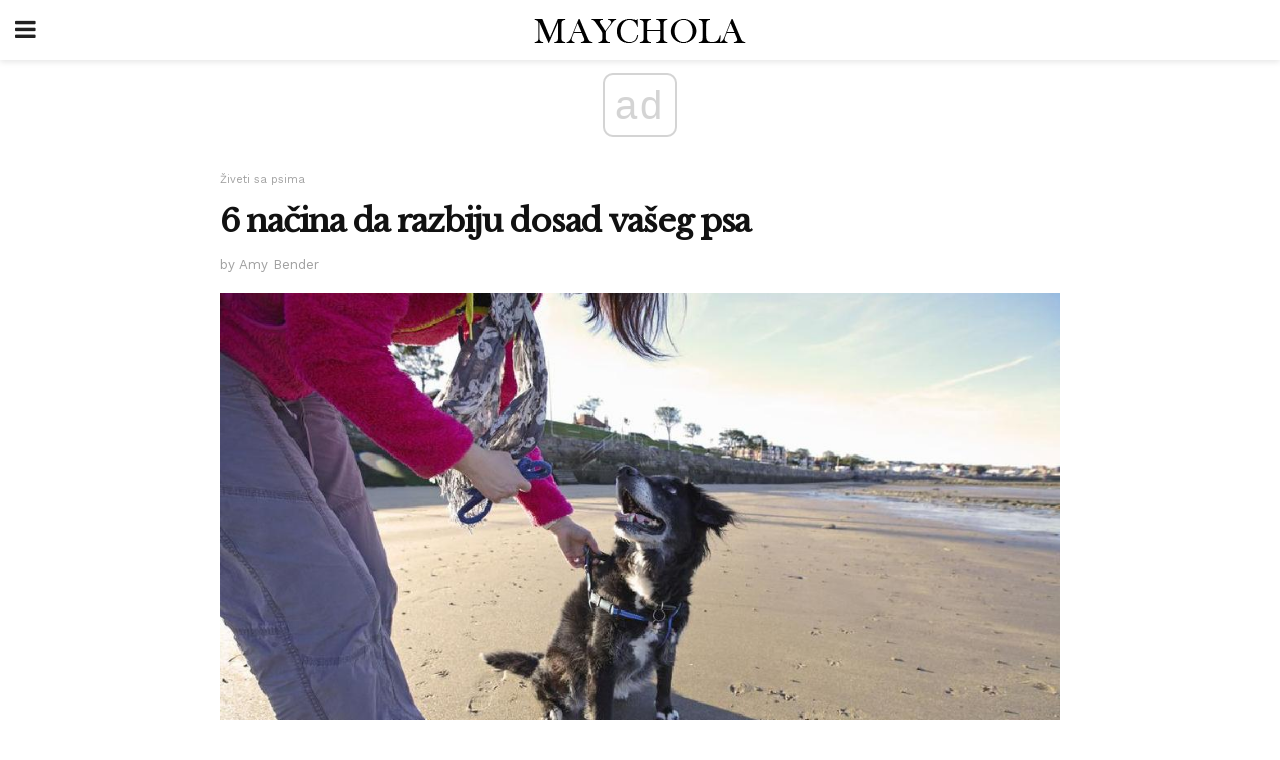

--- FILE ---
content_type: text/html; charset=UTF-8
request_url: https://bs.maychola.com/6-nacina-da-razbiju-dosad-vaseg-psa/
body_size: 13567
content:
<!doctype html>
<html amp>
<head>
<meta charset="utf-8">
<meta name="viewport" content="width=device-width,initial-scale=1,minimum-scale=1,maximum-scale=1,user-scalable=no">
<link rel="canonical" href="https://bs.maychola.com/6-nacina-da-razbiju-dosad-vaseg-psa/">
<script custom-element="amp-sidebar" src="https://cdn.ampproject.org/v0/amp-sidebar-0.1.js" async></script>
<link rel="icon" href="https://bs.maychola.com/wp-content/themes/jnews-newspaper/images/cropped-favicon-32x32.png" sizes="32x32" />
<link rel="icon" href="https://bs.maychola.com/wp-content/themes/jnews-newspaper/images/cropped-favicon-192x192.png" sizes="192x192" />
<link rel="apple-touch-icon-precomposed" href="https://bs.maychola.com/wp-content/themes/jnews-newspaper/images/cropped-favicon-192x192.png" />
<link href="https://maxcdn.bootstrapcdn.com/font-awesome/4.7.0/css/font-awesome.min.css" rel="stylesheet" type="text/css">
<title>Sprečavanje dohajanja psa i destruktivnog ponašanja</title>
<script src="https://cdn.ampproject.org/v0.js" async></script>
<link rel="stylesheet" href="https://fonts.googleapis.com/css?family=Work+Sans%3Aregular%2C800%7CLibre+Baskerville%3Aregular%2Citalic%2C900%7CDroid+Serif%3Aregular%2C900%2Citalic%2C900italic" >
<style amp-boilerplate>body{-webkit-animation:-amp-start 8s steps(1,end) 0s 1 normal both;-moz-animation:-amp-start 8s steps(1,end) 0s 1 normal both;-ms-animation:-amp-start 8s steps(1,end) 0s 1 normal both;animation:-amp-start 8s steps(1,end) 0s 1 normal both}@-webkit-keyframes -amp-start{from{visibility:hidden}to{visibility:visible}}@-moz-keyframes -amp-start{from{visibility:hidden}to{visibility:visible}}@-ms-keyframes -amp-start{from{visibility:hidden}to{visibility:visible}}@-o-keyframes -amp-start{from{visibility:hidden}to{visibility:visible}}@keyframes -amp-start{from{visibility:hidden}to{visibility:visible}}</style>
<noscript>
	<style amp-boilerplate>body{-webkit-animation:none;-moz-animation:none;-ms-animation:none;animation:none}</style>
</noscript>
<style amp-custom>
	/*** Generic WP ***/
	/*.alignright {
	float: right;
	}
	.alignleft {
	float: left;
	}*/
	.aligncenter {
	display: block;
	margin-left: auto;
	margin-right: auto;
	}
	.amp-wp-enforced-sizes {
	/** Our sizes fallback is 100vw, and we have a padding on the container; the max-width here prevents the element from overflowing. **/
	max-width: 100%;
	margin: 0 auto;
	}
	.amp-wp-unknown-size img {
	/** Worst case scenario when we can't figure out dimensions for an image. **/
	/** Force the image into a box of fixed dimensions and use object-fit to scale. **/
	object-fit: contain;
	}
	/* Clearfix */
	.clearfix:before, .clearfix:after {
	content: " ";
	display: table;
	}
	.clearfix:after {
	clear: both;
	}
	/*** Theme Styles ***/
	.amp-wp-content, .amp-wp-title-bar div {
	margin: 0 auto;
	max-width: 600px;
	}
	body, html {
	height: 100%;
	margin: 0;
	}
	body {
	background-color: #FFFFFF;
	color: #333333;
	font-family: -apple-system, BlinkMacSystemFont, "Segoe UI", "Roboto", "Oxygen-Sans", "Ubuntu", "Cantarell", "Helvetica Neue", sans-serif;
	font-size: 14px;
	line-height: 1.785714285714286em;
	text-rendering: optimizeLegibility;
	-webkit-font-smoothing: antialiased;
	-moz-osx-font-smoothing: grayscale;
	}
	h1,
	h2,
	h3,
	h4,
	h5,
	h6,
	.amp-wp-title {
	color: #111111;
	}
	body,
	input,
	textarea,
	select,
	.chosen-container-single .chosen-single,
	.btn,
	.button {
	font-family: Work Sans;
	}
	.amp-wp-article-content p {
	font-family: Droid Serif;
	}
	.amp-wp-title {
	font-family: Libre Baskerville;
	}
	::-moz-selection {
	background: #fde69a;
	color: #212121;
	text-shadow: none;
	}
	::-webkit-selection {
	background: #fde69a;
	color: #212121;
	text-shadow: none;
	}
	::selection {
	background: #fde69a;
	color: #212121;
	text-shadow: none;
	}
	p, ol, ul, figure {
	margin: 0 0 1em;
	padding: 0;
	}
	a, a:visited {
	text-decoration: none;
	}
	a:hover, a:active, a:focus {
	color: #212121;
	}
	/*** Global Color ***/
	a,
	a:visited,
	#breadcrumbs a:hover,
	.amp-related-content h3 a:hover,
	.amp-related-content h3 a:focus,
	.bestprice .price, .jeg_review_title
	{
	color: #174e96;
	}
	/*** Header ***/
	.amp-wp-header {
	text-align: center;
	background-color: #fff;
	height: 60px;
	box-shadow: 0 2px 6px rgba(0, 0, 0,.1);
	}
	.amp-wp-header.dark {
	background-color: #212121;
	}
	.amp-wp-header .jeg_mobile_logo {
	background-image: url(https://bs.maychola.com/wp-content/themes/jnews-newspaper/images/logo_newspapermobile.png);
	}
	@media
	only screen and (-webkit-min-device-pixel-ratio: 2),
	only screen and (   min--moz-device-pixel-ratio: 2),
	only screen and (     -o-min-device-pixel-ratio: 2/1),
	only screen and (        min-device-pixel-ratio: 2),
	only screen and (                min-resolution: 192dpi),
	only screen and (                min-resolution: 2dppx) {
	.amp-wp-header .jeg_mobile_logo {
	background-image: url(https://bs.maychola.com/wp-content/themes/jnews-newspaper/images/logo_newspapermobile2x.png);
	background-size: 180px;
	}
	}
	.amp-wp-header div {
	color: #fff;
	font-size: 1em;
	font-weight: 400;
	margin: 0 auto;
	position: relative;
	display: block;
	width: 100%;
	height: 100%;
	}
	.amp-wp-header a {
	text-align: center;
	width: 100%;
	height: 100%;
	display: block;
	background-position: center center;
	background-repeat: no-repeat;
	}
	.amp-wp-site-icon {
	vertical-align: middle;
	}
	/*** Article ***/
	.amp-wp-article {
	color: #333;
	font-size: 16px;
	line-height: 1.625em;
	margin: 22px auto 30px;
	padding: 0 15px;
	max-width: 840px;
	overflow-wrap: break-word;
	word-wrap: break-word;
	}
	/* Article Breadcrumb */
	.amp-wp-breadcrumb {
	margin: -5px auto 10px;
	font-size: 11px;
	color: #a0a0a0;
	}
	#breadcrumbs a {
	color: #53585c;
	}
	#breadcrumbs .fa {
	padding: 0 3px
	}
	#breadcrumbs .breadcrumb_last_link a {
	color: #a0a0a0
	}
	/* Article Header */
	.amp-wp-article-header {
	margin-bottom: 15px;
	}
	.amp-wp-title {
	display: block;
	width: 100%;
	font-size: 32px;
	font-weight: bold;
	line-height: 1.15;
	margin: 0 0 .4em;
	letter-spacing: -0.04em;
	}
	/* Article Meta */
	.amp-wp-meta {
	color: #a0a0a0;
	list-style: none;
	font-size: smaller;
	}
	.amp-wp-meta li {
	display: inline-block;
	line-height: 1;
	}
	.amp-wp-byline amp-img, .amp-wp-byline .amp-wp-author {
	display: inline-block;
	}
	.amp-wp-author a {
	font-weight: bold;
	}
	.amp-wp-byline amp-img {
	border-radius: 100%;
	position: relative;
	margin-right: 6px;
	vertical-align: middle;
	}
	.amp-wp-posted-on {
	margin-left: 5px;
	}
	.amp-wp-posted-on:before {
	content: '\2014';
	margin-right: 5px;
	}
	/* Featured image */
	/* .amp-wp-article .amp-wp-article-featured-image {
	margin: 0 -15px 15px;
	max-width: none;
	} */
	.amp-wp-article-featured-image amp-img {
	margin: 0 auto;
	}
	.amp-wp-article-featured-image.wp-caption .wp-caption-text {
	margin: 0 18px;
	}
	/* Social Share */
	.jeg_share_amp_container {
	margin: 0 0 15px;
	}
	.jeg_sharelist {
	float: none;
	display: -webkit-flex;
	display: -ms-flexbox;
	display: flex;
	-webkit-flex-wrap: wrap;
	-ms-flex-wrap: wrap;
	flex-wrap: wrap;
	-webkit-align-items: flex-start;
	-ms-flex-align: start;
	align-items: flex-start;
	}
	.jeg_share_button a {
	display: -webkit-flex;
	display: -ms-flexbox;
	display: flex;
	-webkit-flex: 1;
	-ms-flex: 1;
	flex: 1;
	-webkit-justify-content: center;
	-ms-flex-pack: center;
	justify-content: center;
	-webkit-backface-visibility: hidden;
	backface-visibility: hidden;
	}
	.jeg_share_button a {
	float: left;
	width: auto;
	height: 32px;
	line-height: 32px;
	white-space: nowrap;
	padding: 0 10px;
	color: #fff;
	background: #212121;
	margin: 0 5px 5px 0;
	border-radius: 3px;
	text-align: center;
	-webkit-transition: .2s;
	-o-transition: .2s;
	transition: .2s;
	}
	.jeg_share_button a:last-child {
	margin-right: 0
	}
	.jeg_share_button a:hover {
	opacity: .75
	}
	.jeg_share_button a > span {
	display: none;
	}
	.jeg_share_button .fa {
	font-size: 16px;
	line-height: inherit;
	}
	.jeg_share_button .jeg_btn-facebook {
	background: #45629f;
	}
	.jeg_share_button .jeg_btn-twitter {
	background: #5eb2ef;
	}
	.jeg_share_button .jeg_btn-pinterest {
	background: #e02647;
	}
	.jeg_share_button .jeg_btn-google-plus {
	background: #df5443;
	}
	/*** Article Content ***/
	.amp-wp-article-content {
	color: #333333;
	}
	.amp-wp-article-content ul, .amp-wp-article-content ol {
	margin: 0 0 1.5em 1.5em;
	}
	.amp-wp-article-content li {
	margin-bottom: 0.5em;
	}
	.amp-wp-article-content ul {
	list-style: square;
	}
	.amp-wp-article-content ol {
	list-style: decimal;
	}
	.amp-wp-article-content ul.fa-ul {
	list-style: none;
	margin-left: inherit;
	padding-left: inherit;
	}
	.amp-wp-article-content amp-img {
	margin: 0 auto 15px;
	}
	.amp-wp-article-content .wp-caption amp-img {
	margin-bottom: 0px;
	}
	.amp-wp-article-content amp-img.alignright {
	margin: 5px -15px 15px 15px;
	max-width: 60%;
	}
	.amp-wp-article-content amp-img.alignleft {
	margin: 5px 15px 15px -15px;
	max-width: 60%;
	}
	.amp-wp-article-content h1, .amp-wp-article-content h2, .amp-wp-article-content h3, .amp-wp-article-content h4, .amp-wp-article-content h5, .amp-wp-article-content h6 {
	font-weight: 500;
	}
	dt {
	font-weight: 600;
	}
	dd {
	margin-bottom: 1.25em;
	}
	em, cite {
	font-style: italic;
	}
	ins {
	background: #fcf8e3;
	}
	sub, sup {
	font-size: 62.5%;
	}
	sub {
	vertical-align: sub;
	bottom: 0;
	}
	sup {
	vertical-align: super;
	top: 0.25em;
	}
	/* Table */
	table {
	width: 100%;
	margin: 1em 0 30px;
	line-height: normal;
	color: #7b7b7b;
	}
	tr {
	border-bottom: 1px solid #eee;
	}
	tbody tr:hover {
	color: #53585c;
	background: #f7f7f7;
	}
	thead tr {
	border-bottom: 2px solid #eee;
	}
	th, td {
	font-size: 0.85em;
	padding: 8px 20px;
	text-align: left;
	border-left: 1px solid #eee;
	border-right: 1px solid #eee;
	}
	th {
	color: #53585c;
	font-weight: bold;
	vertical-align: middle;
	}
	tbody tr:last-child, th:first-child, td:first-child, th:last-child, td:last-child {
	border: 0;
	}
	/* Quotes */
	blockquote {
	display: block;
	color: #7b7b7b;
	font-style: italic;
	padding-left: 1em;
	border-left: 4px solid #eee;
	margin: 0 0 15px 0;
	}
	blockquote p:last-child {
	margin-bottom: 0;
	}
	/* Captions */
	.wp-caption {
	max-width: 100%;
	box-sizing: border-box;
	}
	.wp-caption.alignleft {
	margin: 5px 20px 20px 0;
	}
	.wp-caption.alignright {
	margin: 5px 0 20px 20px;
	}
	.wp-caption .wp-caption-text {
	margin: 3px 0 1em;
	font-size: 12px;
	color: #a0a0a0;
	text-align: center;
	}
	.wp-caption a {
	color: #a0a0a0;
	text-decoration: underline;
	}
	/* AMP Media */
	amp-carousel {
	margin-top: -25px;
	}
	.amp-wp-article-content amp-carousel amp-img {
	border: none;
	}
	amp-carousel > amp-img > img {
	object-fit: contain;
	}
	.amp-wp-iframe-placeholder {
	background-color: #212121;
	background-size: 48px 48px;
	min-height: 48px;
	}
	/* Shortcodes */
	.intro-text {
	font-size: larger;
	line-height: 1.421em;
	letter-spacing: -0.01em;
	}
	.dropcap {
	display: block;
	float: left;
	margin: 0.04em 0.2em 0 0;
	color: #212121;
	font-size: 3em;
	line-height: 1;
	padding: 10px 15px;
	}
	.dropcap.rounded {
	border-radius: 10px;
	}
	/* Pull Quote */
	.pullquote {
	font-size: larger;
	border: none;
	padding: 0 1em;
	position: relative;
	text-align: center;
	}
	.pullquote:before, .pullquote:after {
	content: '';
	display: block;
	width: 50px;
	height: 2px;
	background: #eee;
	}
	.pullquote:before {
	margin: 1em auto 0.65em;
	}
	.pullquote:after {
	margin: 0.75em auto 1em;
	}
	/* Article Review */
	.jeg_review_wrap {
	border-top: 3px solid #eee;
	padding-top: 20px;
	margin: 40px 0;
	}
	.jeg_reviewheader {
	margin-bottom: 20px;
	}
	.jeg_review_title {
	font-weight: bold;
	margin: 0 0 20px;
	}
	.jeg_review_wrap .jeg_review_subtitle {
	font-size: smaller;
	line-height: 1.4em;
	margin: 0 0 5px;
	}
	.jeg_review_wrap h3 {
	font-size: 16px;
	font-weight: bolder;
	margin: 0 0 10px;
	text-transform: uppercase;
	}
	.review_score {
	float: left;
	color: #fff;
	text-align: center;
	width: 70px;
	margin-right: 15px;
	}
	.review_score .score_text {
	background: rgba(0, 0, 0, 0.08);
	}
	.score_good {
	background: #0D86F7;
	}
	.score_avg {
	background: #A20DF7;
	}
	.score_bad {
	background: #F70D0D;
	}
	.score_value {
	display: block;
	font-size: 26px;
	font-weight: bold;
	line-height: normal;
	padding: 10px 0;
	}
	.score_value .percentsym {
	font-size: 50%;
	vertical-align: super;
	margin-right: -0.45em;
	}
	.score_text {
	display: block;
	padding: 3px 0;
	font-size: 12px;
	letter-spacing: 1.5px;
	text-transform: uppercase;
	text-rendering: auto;
	-webkit-font-smoothing: auto;
	-moz-osx-font-smoothing: auto;
	}
	.jeg_reviewdetail {
	margin-bottom: 30px;
	background: #f5f5f5;
	border-radius: 3px;
	width: 100%;
	}
	.conspros {
	padding: 15px 20px;
	}
	.jeg_reviewdetail .conspros:first-child {
	border-bottom: 1px solid #e0e0e0;
	}
	.jeg_reviewdetail ul {
	margin: 0;
	list-style-type: none;
	font-size: smaller;
	}
	.jeg_reviewdetail li {
	padding-left: 22px;
	position: relative;
	}
	.jeg_reviewdetail li > i {
	color: #a0a0a0;
	position: absolute;
	left: 0;
	top: -1px;
	font-style: normal;
	font-size: 14px;
	}
	.jeg_reviewdetail li > i:before {
	font-family: 'FontAwesome';
	content: "\f00c";
	display: inline-block;
	text-rendering: auto;
	-webkit-font-smoothing: antialiased;
	-moz-osx-font-smoothing: grayscale;
	}
	.jeg_reviewdetail .conspros:last-child li > i:before {
	content: "\f00d";
	}
	/* Review Breakdown */
	.jeg_reviewscore {
	padding: 15px 20px;
	border: 2px solid #eee;
	border-radius: 3px;
	margin-bottom: 30px;
	}
	.jeg_reviewscore ul {
	margin: 0;
	font-family: inherit;
	}
	.jeg_reviewscore li {
	margin: 1em 0;
	padding: 0;
	font-size: 13px;
	list-style: none;
	}
	/* Review Stars */
	.jeg_review_stars {
	font-size: 14px;
	color: #F7C90D;
	}
	.jeg_reviewstars li {
	border-top: 1px dotted #eee;
	padding-top: 8px;
	margin: 8px 0;
	}
	.jeg_reviewstars .reviewscore {
	float: right;
	font-size: 18px;
	color: #F7C90D;
	}
	/* Review Bars */
	.jeg_reviewbars .reviewscore {
	font-weight: bold;
	float: right;
	}
	.jeg_reviewbars .jeg_reviewbar_wrap, .jeg_reviewbars .barbg {
	height: 4px;
	border-radius: 2px;
	}
	.jeg_reviewbars .jeg_reviewbar_wrap {
	position: relative;
	background: #eee;
	clear: both;
	}
	.jeg_reviewbars .barbg {
	position: relative;
	display: block;
	background: #F7C90D;
	background: -moz-linear-gradient(left, rgba(247, 201, 13, 1) 0%, rgba(247, 201, 13, 1) 45%, rgba(247, 126, 13, 1) 100%);
	background: -webkit-linear-gradient(left, rgba(247, 201, 13, 1) 0%, rgba(247, 201, 13, 1) 45%, rgba(247, 126, 13, 1) 100%);
	background: linear-gradient(to right, rgba(247, 201, 13, 1) 0%, rgba(247, 201, 13, 1) 45%, rgba(247, 126, 13, 1) 100%);
	filter: progid:DXImageTransform.Microsoft.gradient(startColorstr='#f7c90d', endColorstr='#f77e0d', GradientType=1);
	}
	.jeg_reviewbars .barbg:after {
	width: 10px;
	height: 10px;
	border-radius: 100%;
	background: #fff;
	content: '';
	position: absolute;
	right: 0;
	display: block;
	border: 3px solid #F77E0D;
	top: -3px;
	box-sizing: border-box;
	}
	/* Product Deals */
	.jeg_deals h3 {
	text-transform: none;
	font-size: 18px;
	margin-bottom: 5px;
	font-weight: bold;
	}
	.dealstitle p {
	font-size: smaller;
	}
	.bestprice {
	margin-bottom: 1em;
	}
	.bestprice h4 {
	font-size: smaller;
	font-weight: bold;
	text-transform: uppercase;
	display: inline;
	}
	.bestprice .price {
	font-size: 1em;
	}
	.jeg_deals .price {
	font-weight: bold;
	}
	.jeg_deals a {
	color: #212121
	}
	/* Deals on Top Article */
	.jeg_deals_float {
	width: 100%;
	padding: 10px 15px 15px;
	background: #f5f5f5;
	border-radius: 3px;
	margin: 0 0 1.25em;
	box-sizing: border-box;
	}
	.jeg_deals_float h3 {
	font-size: smaller;
	margin: 0 0 5px;
	}
	.jeg_deals_float .jeg_storelist li {
	padding: 3px 7px;
	font-size: small;
	}
	ul.jeg_storelist {
	list-style: none;
	margin: 0;
	border: 1px solid #e0e0e0;
	font-family: inherit;
	}
	.jeg_storelist li {
	background: #fff;
	border-bottom: 1px solid #e0e0e0;
	padding: 5px 10px;
	margin: 0;
	font-size: 13px;
	}
	.jeg_storelist li:last-child {
	border-bottom: 0
	}
	.jeg_storelist li .priceinfo {
	float: right;
	}
	.jeg_storelist .productlink {
	display: inline-block;
	padding: 0 10px;
	color: #fff;
	border-radius: 2px;
	font-size: 11px;
	line-height: 20px;
	margin-left: 5px;
	text-transform: uppercase;
	font-weight: bold;
	}
	/* Article Footer Meta */
	.amp-wp-meta-taxonomy {
	display: block;
	list-style: none;
	margin: 20px 0;
	border-bottom: 2px solid #eee;
	}
	.amp-wp-meta-taxonomy span {
	font-weight: bold;
	}
	.amp-wp-tax-category, .amp-wp-tax-tag {
	font-size: smaller;
	line-height: 1.4em;
	margin: 0 0 1em;
	}
	.amp-wp-tax-tag span {
	font-weight: bold;
	margin-right: 3px;
	}
	.amp-wp-tax-tag a {
	color: #616161;
	background: #f5f5f5;
	display: inline-block;
	line-height: normal;
	padding: 3px 8px;
	margin: 0 3px 5px 0;
	-webkit-transition: all 0.2s linear;
	-o-transition: all 0.2s linear;
	transition: all 0.2s linear;
	}
	.amp-wp-tax-tag a:hover,
	.jeg_storelist .productlink {
	color: #fff;
	background: #174e96;
	}
	/* AMP Related */
	.amp-related-wrapper h2 {
	font-size: 16px;
	font-weight: bold;
	margin-bottom: 10px;
	}
	.amp-related-content {
	margin-bottom: 15px;
	overflow: hidden;
	}
	.amp-related-content amp-img {
	float: left;
	width: 100px;
	}
	.amp-related-text {
	margin-left: 100px;
	padding-left: 15px;
	}
	.amp-related-content h3 {
	font-size: 14px;
	font-weight: 500;
	line-height: 1.4em;
	margin: 0 0 5px;
	}
	.amp-related-content h3 a {
	color: #212121;
	}
	.amp-related-content .amp-related-meta {
	color: #a0a0a0;
	font-size: 10px;
	line-height: normal;
	text-transform: uppercase;
	}
	.amp-related-date {
	margin-left: 5px;
	}
	.amp-related-date:before {
	content: '\2014';
	margin-right: 5px;
	}
	/* AMP Comment */
	.amp-wp-comments-link {
	}
	.amp-wp-comments-link a {
	}
	/* AMP Footer */
	.amp-wp-footer {
	background: #f5f5f5;
	color: #999;
	text-align: center;
	}
	.amp-wp-footer .amp-wp-footer-inner {
	margin: 0 auto;
	padding: 15px;
	position: relative;
	}
	.amp-wp-footer h2 {
	font-size: 1em;
	line-height: 1.375em;
	margin: 0 0 .5em;
	}
	.amp-wp-footer .back-to-top {
	font-size: 11px;
	text-transform: uppercase;
	letter-spacing: 1px;
	}
	.amp-wp-footer p {
	font-size: 12px;
	line-height: 1.5em;
	margin: 1em 2em .6em;
	}
	.amp-wp-footer a {
	color: #53585c;
	text-decoration: none;
	}
	.amp-wp-social-footer a:not(:last-child) {
	margin-right: 0.8em;
	}
	/* AMP Ads */
	.amp_ad_wrapper {
	text-align: center;
	}
	/* AMP Sidebar */
	.toggle_btn,
	.amp-wp-header .jeg_search_toggle {
	color: #212121;
	background: transparent;
	font-size: 24px;
	top: 0;
	left: 0;
	position: absolute;
	display: inline-block;
	width: 50px;
	height: 60px;
	line-height: 60px;
	text-align: center;
	border: none;
	padding: 0;
	outline: 0;
	}
	.amp-wp-header.dark .toggle_btn,
	.amp-wp-header.dark .jeg_search_toggle {
	color: #fff;
	}
	.amp-wp-header .jeg_search_toggle {
	left: auto;
	right: 0;
	}
	#sidebar {
	background-color: #fff;
	width: 100%;
	max-width: 320px;
	}
	#sidebar > div:nth-child(3) {
	display: none;
	}
	.jeg_mobile_wrapper {
	height: 100%;
	overflow-x: hidden;
	overflow-y: auto;
	}
	.jeg_mobile_wrapper .nav_wrap {
	min-height: 100%;
	display: flex;
	flex-direction: column;
	position: relative;
	}
	.jeg_mobile_wrapper .nav_wrap:before {
	content: "";
	position: absolute;
	top: 0;
	left: 0;
	right: 0;
	bottom: 0;
	min-height: 100%;
	z-index: -1;
	}
	.jeg_mobile_wrapper .item_main {
	flex: 1;
	}
	.jeg_mobile_wrapper .item_bottom {
	-webkit-box-pack: end;
	-ms-flex-pack: end;
	justify-content: flex-end;
	}
	.jeg_aside_item {
	display: block;
	padding: 20px;
	border-bottom: 1px solid #eee;
	}
	.item_bottom .jeg_aside_item {
	padding: 10px 20px;
	border-bottom: 0;
	}
	.item_bottom .jeg_aside_item:first-child {
	padding-top: 20px;
	}
	.item_bottom .jeg_aside_item:last-child {
	padding-bottom: 20px;
	}
	.jeg_aside_item:last-child {
	border-bottom: 0;
	}
	.jeg_aside_item:after {
	content: "";
	display: table;
	clear: both;
	}
	/* Mobile Aside Widget */
	.jeg_mobile_wrapper .widget {
	display: block;
	padding: 20px;
	margin-bottom: 0;
	border-bottom: 1px solid #eee;
	}
	.jeg_mobile_wrapper .widget:last-child {
	border-bottom: 0;
	}
	.jeg_mobile_wrapper .widget .jeg_ad_module {
	margin-bottom: 0;
	}
	/* Mobile Menu Account */
	.jeg_aside_item.jeg_mobile_profile {
	display: none;
	}
	/* Mobile Menu */
	.jeg_navbar_mobile_wrapper {
	position: relative;
	z-index: 9;
	}
	.jeg_mobile_menu li a {
	color: #212121;
	margin-bottom: 15px;
	display: block;
	font-size: 18px;
	line-height: 1.444em;
	font-weight: bold;
	position: relative;
	}
	.jeg_mobile_menu li.sfHover > a, .jeg_mobile_menu li a:hover {
	color: #f70d28;
	}
	.jeg_mobile_menu,
	.jeg_mobile_menu ul {
	list-style: none;
	margin: 0px;
	}
	.jeg_mobile_menu ul {
	padding-bottom: 10px;
	padding-left: 20px;
	}
	.jeg_mobile_menu ul li a {
	color: #757575;
	font-size: 15px;
	font-weight: normal;
	margin-bottom: 12px;
	padding-bottom: 5px;
	border-bottom: 1px solid #eee;
	}
	.jeg_mobile_menu.sf-arrows .sfHover .sf-with-ul:after {
	-webkit-transform: rotate(90deg);
	transform: rotate(90deg);
	}
	/** Mobile Socials **/
	.jeg_mobile_wrapper .socials_widget {
	display: -webkit-box;
	display: -ms-flexbox;
	display: flex;
	}
	.jeg_mobile_wrapper .socials_widget a {
	margin-bottom: 0;
	display: block;
	}
	/* Mobile: Social Icon */
	.jeg_mobile_topbar .jeg_social_icon_block.nobg a {
	margin-right: 10px;
	}
	.jeg_mobile_topbar .jeg_social_icon_block.nobg a .fa {
	font-size: 14px;
	}
	.jeg_aside_item.socials_widget > a > i.fa:before {
	color: #777777;
	}
	/* Mobile Search */
	.jeg_navbar_mobile .jeg_search_wrapper {
	position: static;
	}
	.jeg_navbar_mobile .jeg_search_popup_expand {
	float: none;
	}
	.jeg_search_expanded .jeg_search_popup_expand .jeg_search_toggle {
	position: relative;
	}
	.jeg_navbar_mobile .jeg_search_expanded .jeg_search_popup_expand .jeg_search_toggle:before {
	border-color: transparent transparent #fff;
	border-style: solid;
	border-width: 0 8px 8px;
	content: "";
	right: 0;
	position: absolute;
	bottom: -1px;
	z-index: 98;
	}
	.jeg_navbar_mobile .jeg_search_expanded .jeg_search_popup_expand .jeg_search_toggle:after {
	border-color: transparent transparent #eee;
	border-style: solid;
	border-width: 0 9px 9px;
	content: "";
	right: -1px;
	position: absolute;
	bottom: 0px;
	z-index: 97;
	}
	.jeg_navbar_mobile .jeg_search_popup_expand .jeg_search_form:before,
	.jeg_navbar_mobile .jeg_search_popup_expand .jeg_search_form:after {
	display: none;
	}
	.jeg_navbar_mobile .jeg_search_popup_expand .jeg_search_form {
	width: auto;
	border-left: 0;
	border-right: 0;
	left: -15px;
	right: -15px;
	padding: 20px;
	-webkit-transform: none;
	transform: none;
	}
	.jeg_navbar_mobile .jeg_search_popup_expand .jeg_search_result {
	margin-top: 84px;
	width: auto;
	left: -15px;
	right: -15px;
	border: 0;
	}
	.jeg_navbar_mobile .jeg_search_form .jeg_search_button {
	font-size: 18px;
	}
	.jeg_navbar_mobile .jeg_search_wrapper .jeg_search_input {
	font-size: 18px;
	padding: .5em 40px .5em 15px;
	height: 42px;
	}
	.jeg_navbar_mobile .jeg_nav_left .jeg_search_popup_expand .jeg_search_form:before {
	right: auto;
	left: 16px;
	}
	.jeg_navbar_mobile .jeg_nav_left .jeg_search_popup_expand .jeg_search_form:after {
	right: auto;
	left: 15px;
	}
	.jeg_search_wrapper .jeg_search_input {
	width: 100%;
	vertical-align: middle;
	height: 40px;
	padding: 0.5em 30px 0.5em 14px;
	box-sizing: border-box;
	}
	.jeg_mobile_wrapper .jeg_search_result {
	width: 100%;
	border-left: 0;
	border-right: 0;
	right: 0;
	}
	.admin-bar .jeg_mobile_wrapper {
	padding-top: 32px;
	}
	.admin-bar .jeg_show_menu .jeg_menu_close {
	top: 65px;
	}
	/* Mobile Copyright */
	.jeg_aside_copyright {
	font-size: 11px;
	color: #757575;
	letter-spacing: .5px;
	}
	.jeg_aside_copyright a {
	color: inherit;
	border-bottom: 1px solid #aaa;
	}
	.jeg_aside_copyright p {
	margin-bottom: 1.2em;
	}
	.jeg_aside_copyright p:last-child {
	margin-bottom: 0;
	}
	/* Social Icon */
	.socials_widget a {
	display: inline-block;
	margin: 0 10px 10px 0;
	text-decoration: none;
	}
	.socials_widget.nobg a {
	margin: 0 20px 15px 0;
	}
	.socials_widget a:last-child {
	margin-right: 0
	}
	.socials_widget.nobg a .fa {
	font-size: 18px;
	width: auto;
	height: auto;
	line-height: inherit;
	background: transparent;
	}
	.socials_widget a .fa {
	font-size: 1em;
	display: inline-block;
	width: 38px;
	line-height: 36px;
	white-space: nowrap;
	color: #fff;
	text-align: center;
	-webkit-transition: all 0.2s ease-in-out;
	-o-transition: all 0.2s ease-in-out;
	transition: all 0.2s ease-in-out;
	}
	.socials_widget.circle a .fa {
	border-radius: 100%;
	}
	/* Social Color */
	.socials_widget .jeg_rss .fa {
	background: #ff6f00;
	}
	.socials_widget .jeg_facebook .fa {
	background: #45629f;
	}
	.socials_widget .jeg_twitter .fa {
	background: #5eb2ef;
	}
	.socials_widget .jeg_google-plus .fa {
	background: #df5443;
	}
	.socials_widget .jeg_linkedin .fa {
	background: #0083bb;
	}
	.socials_widget .jeg_instagram .fa {
	background: #125d8f;
	}
	.socials_widget .jeg_pinterest .fa {
	background: #e02647;
	}
	.socials_widget .jeg_behance .fa {
	background: #1e72ff;
	}
	.socials_widget .jeg_dribbble .fa {
	background: #eb5590;
	}
	.socials_widget .jeg_reddit .fa {
	background: #5f99cf;
	}
	.socials_widget .jeg_stumbleupon .fa {
	background: #ff4e2e;
	}
	.socials_widget .jeg_vimeo .fa {
	background: #a1d048;
	}
	.socials_widget .jeg_github .fa {
	background: #313131;
	}
	.socials_widget .jeg_flickr .fa {
	background: #ff0077;
	}
	.socials_widget .jeg_tumblr .fa {
	background: #2d4862;
	}
	.socials_widget .jeg_soundcloud .fa {
	background: #ffae00;
	}
	.socials_widget .jeg_youtube .fa {
	background: #c61d23;
	}
	.socials_widget .jeg_twitch .fa {
	background: #6441a5;
	}
	.socials_widget .jeg_vk .fa {
	background: #3e5c82;
	}
	.socials_widget .jeg_weibo .fa {
	background: #ae2c00;
	}
	/* Social Color No Background*/
	.socials_widget.nobg .jeg_rss .fa {
	color: #ff6f00;
	}
	.socials_widget.nobg .jeg_facebook .fa {
	color: #45629f;
	}
	.socials_widget.nobg .jeg_twitter .fa {
	color: #5eb2ef;
	}
	.socials_widget.nobg .jeg_google-plus .fa {
	color: #df5443;
	}
	.socials_widget.nobg .jeg_linkedin .fa {
	color: #0083bb;
	}
	.socials_widget.nobg .jeg_instagram .fa {
	color: #125d8f;
	}
	.socials_widget.nobg .jeg_pinterest .fa {
	color: #e02647;
	}
	.socials_widget.nobg .jeg_behance .fa {
	color: #1e72ff;
	}
	.socials_widget.nobg .jeg_dribbble .fa {
	color: #eb5590;
	}
	.socials_widget.nobg .jeg_reddit .fa {
	color: #5f99cf;
	}
	.socials_widget.nobg .jeg_stumbleupon .fa {
	color: #ff4e2e;
	}
	.socials_widget.nobg .jeg_vimeo .fa {
	color: #a1d048;
	}
	.socials_widget.nobg .jeg_github .fa {
	color: #313131;
	}
	.socials_widget.nobg .jeg_flickr .fa {
	color: #ff0077;
	}
	.socials_widget.nobg .jeg_tumblr .fa {
	color: #2d4862;
	}
	.socials_widget.nobg .jeg_soundcloud .fa {
	color: #ffae00;
	}
	.socials_widget.nobg .jeg_youtube .fa {
	color: #c61d23;
	}
	.socials_widget.nobg .jeg_twitch .fa {
	color: #6441a5;
	}
	.socials_widget.nobg .jeg_vk .fa {
	color: #3e5c82;
	}
	.socials_widget.nobg .jeg_weibo .fa {
	color: #ae2c00;
	}
	/** Mobile Search Form **/
	.jeg_search_wrapper {
	position: relative;
	}
	.jeg_search_wrapper .jeg_search_form {
	display: block;
	position: relative;
	line-height: normal;
	min-width: 60%;
	}
	.jeg_search_no_expand .jeg_search_toggle {
	display: none;
	}
	.jeg_mobile_wrapper .jeg_search_result {
	width: 100%;
	border-left: 0;
	border-right: 0;
	right: 0;
	}
	.jeg_search_hide {
	display: none;
	}
	.jeg_mobile_wrapper .jeg_search_no_expand .jeg_search_input {
	box-shadow: inset 0 2px 2px rgba(0,0,0,.05);
	}
	.jeg_mobile_wrapper .jeg_search_result {
	width: 100%;
	border-left: 0;
	border-right: 0;
	right: 0;
	}
	.jeg_search_no_expand.round .jeg_search_input {
	border-radius: 33px;
	padding: .5em 15px;
	}
	.jeg_search_no_expand.round .jeg_search_button {
	padding-right: 12px;
	}
	input:not([type="submit"]) {
	display: inline-block;
	background: #fff;
	border: 1px solid #e0e0e0;
	border-radius: 0;
	padding: 7px 14px;
	height: 40px;
	outline: none;
	font-size: 14px;
	font-weight: 300;
	margin: 0;
	width: 100%;
	max-width: 100%;
	-webkit-transition: all 0.2s ease;
	transition: .25s ease;
	box-shadow: none;
	}
	input[type="submit"], .btn {
	border: none;
	background: #f70d28;
	color: #fff;
	padding: 0 20px;
	line-height: 40px;
	height: 40px;
	display: inline-block;
	cursor: pointer;
	text-transform: uppercase;
	font-size: 13px;
	font-weight: bold;
	letter-spacing: 2px;
	outline: 0;
	-webkit-appearance: none;
	-webkit-transition: .3s ease;
	transition: .3s ease;
	}
	.jeg_search_wrapper .jeg_search_button {
	color: #212121;
	background: transparent;
	border: 0;
	font-size: 14px;
	outline: none;
	cursor: pointer;
	position: absolute;
	height: auto;
	min-height: unset;
	top: 0;
	bottom: 0;
	right: 0;
	padding: 0 10px;
	transition: none;
	}
	/** Mobile Dark Scheme **/
	.dark .jeg_bg_overlay {
	background: #fff;
	}
	.dark .jeg_mobile_wrapper {
	background-color: #212121;
	color: #f5f5f5;
	}
	.dark .jeg_mobile_wrapper .jeg_search_result {
	background: rgba(0, 0, 0, .9);
	color: #f5f5f5;
	border: 0;
	}
	.dark .jeg_menu_close {
	color: #212121;
	}
	.dark .jeg_aside_copyright,
	.dark .profile_box a,
	.dark .jeg_mobile_menu li a,
	.dark .jeg_mobile_wrapper .jeg_search_result a,
	.dark .jeg_mobile_wrapper .jeg_search_result .search-link {
	color: #f5f5f5;
	}
	.dark .jeg_aside_copyright a {
	border-color: rgba(255, 255, 255, .8)
	}
	.dark .jeg_aside_item,
	.dark .jeg_mobile_menu ul li a,
	.dark .jeg_search_result.with_result .search-all-button {
	border-color: rgba(255, 255, 255, .15);
	}
	.dark .profile_links li a,
	.dark .jeg_mobile_menu.sf-arrows .sf-with-ul:after,
	.dark .jeg_mobile_menu ul li a {
	color: rgba(255, 255, 255, .5)
	}
	.dark .jeg_mobile_wrapper .jeg_search_no_expand .jeg_search_input {
	background: rgba(255, 255, 255, 0.1);
	border: 0;
	}
	.dark .jeg_mobile_wrapper .jeg_search_no_expand .jeg_search_button,
	.dark .jeg_mobile_wrapper .jeg_search_no_expand .jeg_search_input {
	color: #fafafa;
	}
	.dark .jeg_mobile_wrapper .jeg_search_no_expand .jeg_search_input::-webkit-input-placeholder {
	color: rgba(255, 255, 255, 0.75);
	}
	.dark .jeg_mobile_wrapper .jeg_search_no_expand .jeg_search_input:-moz-placeholder {
	color: rgba(255, 255, 255, 0.75);
	}
	.dark .jeg_mobile_wrapper .jeg_search_no_expand .jeg_search_input::-moz-placeholder {
	color: rgba(255, 255, 255, 0.75);
	}
	.dark .jeg_mobile_wrapper .jeg_search_no_expand .jeg_search_input:-ms-input-placeholder {
	color: rgba(255, 255, 255, 0.75);
	}
	/* RTL */
	.rtl .socials_widget.nobg a {
	margin: 0 0 15px 20px;
	}
	.rtl .amp-wp-social-footer a:not(:last-child) {
	margin-left: 0.8em;
	margin-right: 0;
	}
	.rtl .jeg_search_no_expand.round .jeg_search_input {
	padding: 15px 2.5em 15px .5em;
	}
	.rtl .jeg_share_button a {
	margin: 0 0px 5px 5px;
	}
	.rtl .jeg_share_button a:last-child {
	margin-left: 0;
	}
	.rtl blockquote {
	padding-left: 0;
	padding-right: 1em;
	border-left: 0;
	border-right-width: 4px;
	border-right: 4px solid #eee;
	}
	amp-consent {
	position: relative;
	}
	.gdpr-consent {
	bottom: 0;
	left: 0;
	overflow: hiddent;
	z-index: 1000;
	width: 100%;
	position: fixed;
	}
	.gdpr-consent-wrapper {
	text-align: center;
	padding: 15px 10px;
	background: #f5f5f5;
	position: relative;
	}
	.gdpr-consent-content h2 {
	margin: 10px 0;
	}
	.gdpr-consent-close {
	position: absolute;
	top: 10px;
	right: 10px;
	font-size: 24px;
	border:none;
	}
	.btn.gdpr-consent-button-y {
	background: #ddd;
	color: #212121;
	margin-right:10px;
	}
	#post-consent-ui {
	text-align: center;
	}
	#post-consent-ui a {
	background: none;
	color: #666;
	text-decoration: underline;
	font-weight: normal;
	font-size: 12px;
	letter-spacing: normal;
	}
	/* Responsive */
	@media screen and (max-width: 782px) {
	.admin-bar .jeg_mobile_wrapper {
	padding-top: 46px;
	}
	}
	@media only screen and (max-width: 320px) {
	#sidebar {
	max-width: 275px;
	}
	}
	/* Inline styles */
	.amp-wp-inline-16f675bde6d2f5665901456ac5a95b3a{max-width:1280px;}
	#statcounter{width:1px;height:1px;}
</style>
<script async custom-element="amp-ad" src="https://cdn.ampproject.org/v0/amp-ad-0.1.js"></script>

<script async src="//cmp.optad360.io/items/e806fe04-7849-40db-a3af-c71133d88a1d.min.js"></script>
<script async src="//get.optad360.io/sf/8e0c84cd-4b75-4dac-b472-5c0ca468c0d8/plugin.min.js"></script>

</head>
<body class="">
<header id="#top" class="amp-wp-header normal">
	<div>
		<button on="tap:sidebar.toggle" class="toggle_btn"> <i class="fa fa-bars"></i> </button>
		<a class="jeg_mobile_logo" href="/" ></a>
	</div>
</header>
<amp-sidebar id="sidebar" layout="nodisplay" side="left" class="normal">
	<div class="jeg_mobile_wrapper">
		<div class="nav_wrap">
			<div class="item_main">
				<div class="jeg_aside_item">
					<ul class="jeg_mobile_menu">
	<li class="menu-item menu-item-type-post_type menu-item-object-page menu-item-home">
		<a href="https://bs.maychola.com/category/slatkovodne-ribe/">Slatkovodne ribe</a>
	</li>
	<li class="menu-item menu-item-type-post_type menu-item-object-page menu-item-home">
		<a href="https://bs.maychola.com/category/stenci/">Štenci</a>
	</li>
	<li class="menu-item menu-item-type-post_type menu-item-object-page menu-item-home">
		<a href="https://bs.maychola.com/category/egzoticne-kucne-ljubimce/">Egzotične kućne ljubimce</a>
	</li>
	<li class="menu-item menu-item-type-post_type menu-item-object-page menu-item-home">
		<a href="https://bs.maychola.com/category/zdravlje-i-zdravlje-pasa/">Zdravlje i zdravlje pasa</a>
	</li>
	<li class="menu-item menu-item-type-post_type menu-item-object-page menu-item-home">
		<a href="https://bs.maychola.com/category/savjeti-za-obuku-pasa/">Savjeti za obuku pasa</a>
	</li>
	<li class="menu-item menu-item-type-post_type menu-item-object-page menu-item-home">
		<a href="https://bs.maychola.com/category/riba-i-akvarijumi-slanog-voda/">Riba i akvarijumi slanog voda</a>
	</li>
	<li class="menu-item menu-item-type-post_type menu-item-object-page menu-item-home">
		<a href="https://bs.maychola.com/category/osnove-slatkovodne-akvarijuma/">Osnove slatkovodne akvarijuma</a>
	</li>
	<li class="menu-item menu-item-type-post_type menu-item-object-page menu-item-home">
		<a href="https://bs.maychola.com/category/cat-health-wellness/">Cat Health & Wellness</a>
	</li>
	<li class="menu-item menu-item-type-post_type menu-item-object-page menu-item-home">
		<a href="https://bs.maychola.com/category/mali-kucni-ljubimci/">Mali kućni ljubimci</a>
	</li>
	<li class="menu-item menu-item-type-post_type menu-item-object-page menu-item-home">
		<a href="https://bs.maychola.com/category/slatkovodna-riba-i-aquariums/">Slatkovodna riba i aquariums</a>
	</li>
	<li class="menu-item menu-item-type-post_type menu-item-object-page menu-item-home">
		<a href="https://bs.maychola.com/category/psi/">Psi</a>
	</li>
	<li class="menu-item menu-item-type-post_type menu-item-object-page menu-item-home">
		<a href="https://bs.maychola.com/category/osnove-vlasnistva-konja/">Osnove vlasništva konja</a>
	</li>
	<li class="menu-item menu-item-type-post_type menu-item-object-page menu-item-home">
		<a href="https://bs.maychola.com/category/pocinjemo/">Počinjemo</a>
	</li>
	<li class="menu-item menu-item-type-post_type menu-item-object-page menu-item-home">
		<a href="https://bs.maychola.com/category/fish-aquariums/">Fish & Aquariums</a>
	</li>
	<li class="menu-item menu-item-type-post_type menu-item-object-page menu-item-home">
		<a href="https://bs.maychola.com/category/konji/">Konji</a>
	</li>
	<li class="menu-item menu-item-type-post_type menu-item-object-page menu-item-home">
		<a href="https://bs.maychola.com/category/macke/">Mačke</a>
	</li>
	<li class="menu-item menu-item-type-post_type menu-item-object-page menu-item-home">
		<a href="https://bs.maychola.com/category/pet-bird-breeds/">Pet Bird Breeds</a>
	</li>
	<li class="menu-item menu-item-type-post_type menu-item-object-page menu-item-home">
		<a href="https://bs.maychola.com/category/reptili-i-amfibije/">Reptili i amfibije</a>
	</li>
	<li class="menu-item menu-item-type-post_type menu-item-object-page menu-item-home">
		<a href="https://bs.maychola.com/category/papige-i-kucne-ljubimce/">Papige i kućne ljubimce</a>
	</li>
	<li class="menu-item menu-item-type-post_type menu-item-object-page menu-item-home">
		<a href="https://bs.maychola.com/category/pas-breeds/">Pas Breeds</a>
	</li>
	<li class="menu-item menu-item-type-post_type menu-item-object-page menu-item-home">
		<a href="https://bs.maychola.com/category/parrot-pet-bird-osnove/">Parrot & Pet Bird Osnove</a>
	</li>
					</ul>
				</div>
			</div>
			<div class="item_bottom">
			</div>
		</div>
	</div>
</amp-sidebar>





<article class="amp-wp-article">
	<div class="amp-wp-breadcrumb">
		<div id="breadcrumbs">
		<span class="">
			<span class="breadcrumb_last_link"><a href="https://bs.maychola.com/category/ziveti-sa-psima/">Živeti sa psima</a></span>		</span>
		</div>
	</div>
	<header class="amp-wp-article-header">
		<h1 class="amp-wp-title">6 načina da razbiju dosad vašeg psa</h1>
		<ul class="amp-wp-meta">
			<li class="amp-wp-byline">
				
									<span class="amp-wp-author">by Amy Bender</span>
							</li>
			
		</ul>
	</header>
	
			<figure class="amp-wp-article-featured-image wp-caption">
			<amp-img width="1024" height="681" src="https://mdserv.maychola.com/imgs/4bfed49bdad72fb9-1024x681.jpg" class="attachment-large size-large wp-post-image amp-wp-enforced-sizes" layout="responsive" alt="6 načina da razbiju dosad vašeg psa"></amp-img>
		</figure>
		<div class="amp-wp-share">
		<div class="jeg_share_amp_container">
			<div class="jeg_share_button share-amp clearfix">
				<div class="jeg_sharelist">
					<a href="http://www.facebook.com/sharer.php?u=https%3A%2F%2Fbs.maychola.com%2F6-nacina-da-razbiju-dosad-vaseg-psa%2F" class="jeg_btn-facebook expanded"><i class="fa fa-facebook-official"></i><span>Share on Facebook</span></a><a href="https://twitter.com/intent/tweet?text=Spre%C4%8Davanje+dohajanja+psa+i+destruktivnog+pona%C5%A1anja%0A&url=https%3A%2F%2Fbs.maychola.com%2F6-nacina-da-razbiju-dosad-vaseg-psa%2F" class="jeg_btn-twitter expanded"><i class="fa fa-twitter"></i><span>Share on Twitter</span></a><a href="https://plus.google.com/share?url=https%3A%2F%2Fbs.maychola.com%2F6-nacina-da-razbiju-dosad-vaseg-psa%2F" class="jeg_btn-google-plus "><i class="fa fa-google-plus"></i></a>
				</div>
			</div>
		</div>
	</div>
	<div class="amp-wp-article-content">
					<div class="intro-text">
			<p>Ideje koje pomažu umanjuju destruktivno ponašanje vašeg psa</p>
			</div>
		
<p> Mnogi od <a href="https://bs.maychola.com/10-zajednicki-problemi-sa-ponasanjem-psa/">problema sa zajedničkim ponašanjem</a> naših pasa nastaju usled dosade. Kada vam je pas dosadno, počinje da traži načine da se zabavi. To dovodi do neprimerenog žvakanja, prekomernog <a href="https://bs.maychola.com/zasto-psi-piju/">lajanja</a> i kopanja. Iako trening može pomoći u vezi sa nekim od ovih problema, postoji još nekoliko stvari koje možete učiniti da biste svodili <a href="https://bs.maychola.com/sprecavanje-destruktivnog-ponasanja-pcela/">destruktivno ponašanje</a> vašeg psa. </p>


<p> Evo nekoliko saveta za razbijanje dosade vašeg psa i zaustavljanje problema ponašanja: </p>
<h3> Uverite se da vaš pas dobija puno vežbe </h3><p> Ako je vaš pas destruktivan, šanse je da on traži način za spaljivanje energije i brušenje. Kakav bolji način sagorevanja energije od <a href="https://bs.maychola.com/biciklizam-s-psima/">vežbanja</a> ? Postoji niz načina za dodavanje vježbe svakodnevnoj rutini vašeg psa. Može biti jednostavno kao šetnja oko komšiluka ili igra dohvatiti u dvorištu. Visokoenergetskim psima možda je potrebno nešto više. <a href="https://bs.maychola.com/border-collie/">Granični kolači</a> , <a href="https://bs.maychola.com/sta-je-pit-bul/">pit bikovi</a> i drugi visokoenergetski psi mogu dobro da se provode u <a href="https://bs.maychola.com/trcanje-sa-psima/">pokretu</a> ili se učestvuju u <a href="https://bs.maychola.com/top-10-sportova-za-pse/">sportu pasa</a> , kao što je <a href="https://bs.maychola.com/agility-training-za-pse/">agilnost</a> . </p>
<h3> Dajte igračke zanimljive igračke </h3><p> Davanje vašeg psa nešto zanimljivo za igru ​​je još jedan način da se zadrži dosada u uvali. Probajte različite igračke da biste videli koji se najviše pozivaju vašem psu. Takođe je važno da igrače zadrže svoj interes za malo vremena. Većina <a href="https://bs.maychola.com/kako-postati-trener-pasa/">trenera pasa</a> preporučuje igračke koje su zabavne i takođe psu pružaju mentalne izazove. Postoji veliki broj <a href="https://bs.maychola.com/top-five-hrana-i-tretman-za-dezinsekciju-igracaka-za-pse/">igračaka za izdavanje hrane</a> koji se uklapaju u račun. </p>
<p> Igračke kao što su Kongs ili Buster kocke odlično rade. Kong može biti punjen sa nekim od omiljenih <a href="https://bs.maychola.com/sorte-pasa-za-pse/">poslastica</a> vašeg psa ili hrane, a vaš pas tada radi kako bi izvadio hranu. Buster kocke su slične po tome što ih možete popuniti hranom ili poslastičkom. Vaš pas mora da ih gura oko kako bi igračku odvojio hranu. </p>
<p> Za pse koji žele da žvake, <a href="https://bs.maychola.com/da-li-su-kosti-bezbedne-za-pse/">kostne pse</a> mogu zadržati zabavu za neko vreme. Samo pazi na kosti koje izaberete za svog psa. Kosti su povezane sa nizom zdravstvenih problema, uključujući blokade creva, prelome zuba i iritaciju stomaka. Razgovarajte sa veterinarima o najsigurnijim kostima za svog psa. </p>
<p> Jedan od načina da stvari ostaju zanimljive za vašeg psa jeste rotiranje njegovih igračaka. Svakih nekoliko dana, pokupite nekoliko svojih igračaka i dodajte nekoliko novih. Rotirajući igračke, stvari držite konstantno novim i zanimljivim. </p>
<h3> Spend Time Training Your Dog </h3><p> Trening daje mozgu vašeg psa vežbanje i olakšava dosadu. Dodajte nekoliko kratkih treninga dnevnoj rutini vašeg psa. Dva ili tri 10-minutne sesije trebaju napraviti trik. Zadržite stvari zabavnim i upornim dok naučite novim komandama vašeg psa. <a href="https://bs.maychola.com/kako-zapoceti-sa-kliker-treningom-za-pse/">Trener klikera</a> ili druga <a href="https://bs.maychola.com/prednosti-pozitivne-ojacanja-kod-obuke-pasa/">pozitivna treninga za ojačavanje</a> je odličan način da stvari budu zabavne i nagrađivane za svoje ljubimce. Biće vam zaprepašćene koliko psihološke energije vaš pas može da gori jednostavnim dodavanjem nekoliko <a href="https://bs.maychola.com/saveti-za-sesije-za-obuku-pasa/">treninga</a> za vaš dan. </p>
<h3> Planirajte datum igranja pesama </h3><p> Igranje sa drugim psima je odličan način da vašim pevima omogućite vežbanje i oslobodite dosadu. Možete videti da li neki od vlasnika pasa u vašem kraju žele da planiraju datume igranja za svoje pse, ili možete saznati da li imate pseći park blizu vašeg doma. </p>
<p> Psi imaju velike koristi od igranja i druženja sa drugim psima. Samo budite sigurni da je vaš pas i psi sa kojima igra, <a href="https://bs.maychola.com/vakcinacija-stenaca/">ažurni</a> o <a href="https://bs.maychola.com/vakcinacija-stenaca/">vakcinaciji</a> . </p>
<h3> Uzmite klasu za obuku pasa </h3><p> Klase obuke kombinuju mentalnu i fizičku aktivnost. Ako niste provjerili bilo koji od vaših lokalnih uslova za obuku, možda ćete biti iznenađeni svim različitim klasama koje nude. Postoje <a href="https://bs.maychola.com/sta-ocekivati-%E2%80%8B%E2%80%8Bod-stenadnog-vrtica/">časovi u ponašanju štene</a> , osnovna i napredna poslušnost, <a href="https://bs.maychola.com/canine-competition/">sportovi za pse</a> , terapija za kućne ljubimce i priprema <a href="https://bs.maychola.com/dobra-praksa-i-testiranje-gradjana/">kanine za dobar građanin</a> , rukovanje s rasama, trikovi, obuka za kliker i još mnogo toga. Mnogi objekti za obuku nude i drop-in časove koji vam omogućavaju da treniraju po rasporedu koji radi za vas. </p>
<h3> Razmotrite Doggie Daycare </h3><p> Mnogo puta destruktivno ponašanje se dešava kada niste kod kuće. Ovo može biti zbog <a href="https://bs.maychola.com/razdvojena-anksioznost-i-vas-pas/">uznemirenosti odvajanja</a> , ali češće je rezultat dosade. </p>
<p> Ako ostavite svog psa na miru više od 4 ili 5 sati svakog dana, možda mu je dosadno i pokušava se zabaviti žvakanjem na vašem namještaju ili lajanjem u nadi da će dobiti malo pažnje. Odlično rešenje za ovaj problem je pronalaženje dnevnog boravka ili angažovanje psećeg šetača. </p>
<p> Doggie daycare vam omogućava da napustite svog psa na sigurnom mestu na kojem dobija puno pažnje i vremena igranja, kao i priliku da se druže sa drugim psima. Ugledna ustanova za pseći boravak je odlična alternativa ostavljanju vašeg psa kuću sama dok ste na poslu. </p>
<p> Šetnjača je druga opcija. Ovo je neko ko dolazi u vaš dom da daju vašem psu neko vreme za igranje i vežbanje svakog dana. On se svodi na vrijeme kada vaš pas ostane sam kući i sprečava mu da postane dovoljno dosadno da počne da gura na nogama. </p>
<p> Uz pseći vrtić ili hodač za pse tražite reference. Važno je da ljudi koji brinu za vašeg psa imaju iskusne ljubimce. Ako niste sigurni gde da pronađete pseća psa ili psa <a href="https://bs.maychola.com/doggie-dnevne-informacije/">dnevnog boravka</a> , pitajte svog veterinara ili lokalnog humanog društva za preporuku. </p>
<p> <em><strong>Uredio Jenna Stregowski, RVT</strong></em> </p>
	</div>

	<div class="amp-related-wrapper">
			<h2>Enjoy similar articles</h2>
		<div class="amp-related-content">
					<a href="https://bs.maychola.com/10-razloga-da-su-psi-bolji-od-macaka/">
				<amp-img src="https://mdserv.maychola.com/imgs/a3a843fc86e03475-120x86.jpg" width="120" height="86" layout="responsive" class="amp-related-image"></amp-img>
			</a>
				<div class="amp-related-text">
			<h3><a href="https://bs.maychola.com/10-razloga-da-su-psi-bolji-od-macaka/">10 razloga da su psi bolji od mačaka</a></h3>
			<div class="amp-related-meta">
				Živeti sa psima							</div>
		</div>
	</div>
	<div class="amp-related-content">
					<a href="https://bs.maychola.com/upoznavanje-pasa-i-macaka/">
				<amp-img src="https://mdserv.maychola.com/imgs/570c9ffe83103846-120x86.jpg" width="120" height="86" layout="responsive" class="amp-related-image"></amp-img>
			</a>
				<div class="amp-related-text">
			<h3><a href="https://bs.maychola.com/upoznavanje-pasa-i-macaka/">Upoznavanje pasa i mačaka</a></h3>
			<div class="amp-related-meta">
				Živeti sa psima							</div>
		</div>
	</div>
	<div class="amp-related-content">
					<a href="https://bs.maychola.com/psi-i-puzanje-bebe/">
				<amp-img src="https://mdserv.maychola.com/imgs/707b73f9e506333d-120x86.jpg" width="120" height="86" layout="responsive" class="amp-related-image"></amp-img>
			</a>
				<div class="amp-related-text">
			<h3><a href="https://bs.maychola.com/psi-i-puzanje-bebe/">Psi i puzanje bebe</a></h3>
			<div class="amp-related-meta">
				Živeti sa psima							</div>
		</div>
	</div>
	<div class="amp-related-content">
					<a href="https://bs.maychola.com/pas-ukrcavanje-u-odgajivacnicu/">
				<amp-img src="https://mdserv.maychola.com/imgs/ea92b6785cef33d1-120x86.jpg" width="120" height="86" layout="responsive" class="amp-related-image"></amp-img>
			</a>
				<div class="amp-related-text">
			<h3><a href="https://bs.maychola.com/pas-ukrcavanje-u-odgajivacnicu/">Pas ukrcavanje u odgajivačnicu</a></h3>
			<div class="amp-related-meta">
				Živeti sa psima							</div>
		</div>
	</div>
	<div class="amp-related-content">
					<a href="https://bs.maychola.com/top-animirani-filmovi-za-pse/">
				<amp-img src="https://mdserv.maychola.com/imgs/6eee8d40d55e3696-120x86.jpg" width="120" height="86" layout="responsive" class="amp-related-image"></amp-img>
			</a>
				<div class="amp-related-text">
			<h3><a href="https://bs.maychola.com/top-animirani-filmovi-za-pse/">Top animirani filmovi za pse</a></h3>
			<div class="amp-related-meta">
				Živeti sa psima							</div>
		</div>
	</div>
</div>
	<div class="amp-related-wrapper">
			<h2>Newest</h2>
		<div class="amp-related-content">
					<a href="https://bs.maychola.com/8-najboljih-ovcica-za-pse-kupiti-2018/">
				<amp-img src="https://mdserv.maychola.com/imgs/24f698b3192533e8-120x86.jpg" width="120" height="86" layout="responsive" class="amp-related-image"></amp-img>
			</a>
				<div class="amp-related-text">
			<h3><a href="https://bs.maychola.com/8-najboljih-ovcica-za-pse-kupiti-2018/">8 najboljih ovčica za pse kupiti 2018</a></h3>
			<div class="amp-related-meta">
				Najbolji psi proizvodi							</div>
		</div>
	</div>
	<div class="amp-related-content">
					<a href="https://bs.maychola.com/sta-raditi-ako-je-vas-pas-zatvoren/">
				<amp-img src="https://mdserv.maychola.com/imgs/0c5557eff6693b63-120x86.jpg" width="120" height="86" layout="responsive" class="amp-related-image"></amp-img>
			</a>
				<div class="amp-related-text">
			<h3><a href="https://bs.maychola.com/sta-raditi-ako-je-vas-pas-zatvoren/">Šta raditi ako je vaš pas zatvoren</a></h3>
			<div class="amp-related-meta">
				Pasne bolesti i poremećaji							</div>
		</div>
	</div>
	<div class="amp-related-content">
					<a href="https://bs.maychola.com/nacini-tretiranja-strahovske-agresije/">
				<amp-img src="https://mdserv.maychola.com/imgs/0d400dc570d5349d-120x86.jpg" width="120" height="86" layout="responsive" class="amp-related-image"></amp-img>
			</a>
				<div class="amp-related-text">
			<h3><a href="https://bs.maychola.com/nacini-tretiranja-strahovske-agresije/">Načini tretiranja strahovske agresije</a></h3>
			<div class="amp-related-meta">
				Cat Aggression & Biting							</div>
		</div>
	</div>
	<div class="amp-related-content">
					<a href="https://bs.maychola.com/parvovirus-aftermath-dezinfekcija-vaseg-doma/">
				<amp-img src="https://mdserv.maychola.com/imgs/ac202a10052e31ac-120x86.jpg" width="120" height="86" layout="responsive" class="amp-related-image"></amp-img>
			</a>
				<div class="amp-related-text">
			<h3><a href="https://bs.maychola.com/parvovirus-aftermath-dezinfekcija-vaseg-doma/">Parvovirus Aftermath: dezinfekcija vašeg doma</a></h3>
			<div class="amp-related-meta">
				Zdravlje i zdravlje pasa							</div>
		</div>
	</div>
	<div class="amp-related-content">
					<a href="https://bs.maychola.com/veterinarski-q-a-napadi-u-ljubimce/">
				<amp-img src="https://mdserv.maychola.com/imgs/c8b20409dcf53461-120x86.jpg" width="120" height="86" layout="responsive" class="amp-related-image"></amp-img>
			</a>
				<div class="amp-related-text">
			<h3><a href="https://bs.maychola.com/veterinarski-q-a-napadi-u-ljubimce/">Veterinarski Q & A: Napadi u ljubimce</a></h3>
			<div class="amp-related-meta">
				Mačka FAQ							</div>
		</div>
	</div>
	<div class="amp-related-content">
					<a href="https://bs.maychola.com/sibfox-nema-vise-vaseg-kucnog-ljubimca/">
				<amp-img src="https://mdserv.maychola.com/imgs/14148b1b79062f7c-120x86.jpg" width="120" height="86" layout="responsive" class="amp-related-image"></amp-img>
			</a>
				<div class="amp-related-text">
			<h3><a href="https://bs.maychola.com/sibfox-nema-vise-vaseg-kucnog-ljubimca/">Sibfox - Nema više vašeg kućnog ljubimca</a></h3>
			<div class="amp-related-meta">
				Egzotične kućne ljubimce							</div>
		</div>
	</div>
	<div class="amp-related-content">
					<a href="https://bs.maychola.com/kako-preneti-starost-vase-ptice-u-ljudske-godine/">
				<amp-img src="https://mdserv.maychola.com/imgs/f38cc3455d55346f-120x86.jpg" width="120" height="86" layout="responsive" class="amp-related-image"></amp-img>
			</a>
				<div class="amp-related-text">
			<h3><a href="https://bs.maychola.com/kako-preneti-starost-vase-ptice-u-ljudske-godine/">Kako preneti starost vaše ptice u ljudske godine</a></h3>
			<div class="amp-related-meta">
				Parrot & Pet Bird Osnove							</div>
		</div>
	</div>
	<div class="amp-related-content">
					<a href="https://bs.maychola.com/macji-zarazni-peritonitis-kod-macaka/">
				<amp-img src="https://mdserv.maychola.com/imgs/672b4603ba233353-120x86.jpg" width="120" height="86" layout="responsive" class="amp-related-image"></amp-img>
			</a>
				<div class="amp-related-text">
			<h3><a href="https://bs.maychola.com/macji-zarazni-peritonitis-kod-macaka/">Mačji zarazni peritonitis kod mačaka</a></h3>
			<div class="amp-related-meta">
				Mačke i poremećaji mačaka							</div>
		</div>
	</div>
	<div class="amp-related-content">
					<a href="https://bs.maychola.com/koliko-dugo-traje-za-rakete-pustinje-na-molt/">
				<amp-img src="https://mdserv.maychola.com/imgs/2c9c9e7292643a49-120x86.jpg" width="120" height="86" layout="responsive" class="amp-related-image"></amp-img>
			</a>
				<div class="amp-related-text">
			<h3><a href="https://bs.maychola.com/koliko-dugo-traje-za-rakete-pustinje-na-molt/">Koliko dugo traje za rakete pustinje na Molt?</a></h3>
			<div class="amp-related-meta">
				Egzotične kućne ljubimce							</div>
		</div>
	</div>
</div>
	<div class="amp-related-wrapper">
			<h2>Users choice</h2>
		<div class="amp-related-content">
					<a href="https://bs.maychola.com/cuvanje-pasa-u-hladu/">
				<amp-img src="https://mdserv.maychola.com/imgs/e31bb8a0c110314e-120x86.jpg" width="120" height="86" layout="responsive" class="amp-related-image"></amp-img>
			</a>
				<div class="amp-related-text">
			<h3><a href="https://bs.maychola.com/cuvanje-pasa-u-hladu/">Čuvanje pasa u hladu</a></h3>
			<div class="amp-related-meta">
				Počinjemo							</div>
		</div>
	</div>
	<div class="amp-related-content">
					<a href="https://bs.maychola.com/puppy-travel-obuka-vaseg-psa-za-voznju-automobila/">
				<amp-img src="https://mdserv.maychola.com/imgs/adfb2037ceec4b7b-120x86.jpg" width="120" height="86" layout="responsive" class="amp-related-image"></amp-img>
			</a>
				<div class="amp-related-text">
			<h3><a href="https://bs.maychola.com/puppy-travel-obuka-vaseg-psa-za-voznju-automobila/">Puppy Travel: Obuka vašeg psa za vožnju automobila</a></h3>
			<div class="amp-related-meta">
				Štenci							</div>
		</div>
	</div>
	<div class="amp-related-content">
				<div class="amp-related-text">
			<h3><a href="https://bs.maychola.com/top-5-knjiga-o-negi-kucnih-ljubimaca/">Top 5 knjiga o negi kućnih ljubimaca</a></h3>
			<div class="amp-related-meta">
				Kućni ljubimci							</div>
		</div>
	</div>
	<div class="amp-related-content">
					<a href="https://bs.maychola.com/zajednicke-i-naucne-akvarijske-ribe-koje-pocinju-sa-c/">
				<amp-img src="https://mdserv.maychola.com/imgs/aefa857e5982351d-120x86.jpg" width="120" height="86" layout="responsive" class="amp-related-image"></amp-img>
			</a>
				<div class="amp-related-text">
			<h3><a href="https://bs.maychola.com/zajednicke-i-naucne-akvarijske-ribe-koje-pocinju-sa-c/">Zajedničke i naučne akvarijske ribe koje počinju sa C</a></h3>
			<div class="amp-related-meta">
				Osnove slatkovodne akvarijuma							</div>
		</div>
	</div>
</div></article>

<footer class="amp-wp-footer">
	<div class="amp-wp-footer-inner">
		<a href="#" class="back-to-top">Back to top</a>
		<p class="copyright">
			&copy; 2026 bs.maychola.com		</p>
		<div class="amp-wp-social-footer">
			<a href="#" class="jeg_facebook"><i class="fa fa-facebook"></i> </a><a href="#" class="jeg_twitter"><i class="fa fa-twitter"></i> </a><a href="#" class="jeg_google-plus"><i class="fa fa-google-plus"></i> </a><a href="#" class="jeg_pinterest"><i class="fa fa-pinterest"></i> </a><a href="" class="jeg_rss"><i class="fa fa-rss"></i> </a>
		</div>
	</div>
</footer>
<div id="statcounter">
<amp-pixel src="https://c.statcounter.com/12015927/0/dc104488/1/">
</amp-pixel>
</div>
</body>
</html>

<!-- Dynamic page generated in 1.345 seconds. -->
<!-- Cached page generated by WP-Super-Cache on 2019-10-03 05:35:58 -->

<!-- 0.002 --> 

--- FILE ---
content_type: text/html; charset=utf-8
request_url: https://www.google.com/recaptcha/api2/aframe
body_size: 266
content:
<!DOCTYPE HTML><html><head><meta http-equiv="content-type" content="text/html; charset=UTF-8"></head><body><script nonce="bHhwRS71wkRgPiOakjc1og">/** Anti-fraud and anti-abuse applications only. See google.com/recaptcha */ try{var clients={'sodar':'https://pagead2.googlesyndication.com/pagead/sodar?'};window.addEventListener("message",function(a){try{if(a.source===window.parent){var b=JSON.parse(a.data);var c=clients[b['id']];if(c){var d=document.createElement('img');d.src=c+b['params']+'&rc='+(localStorage.getItem("rc::a")?sessionStorage.getItem("rc::b"):"");window.document.body.appendChild(d);sessionStorage.setItem("rc::e",parseInt(sessionStorage.getItem("rc::e")||0)+1);localStorage.setItem("rc::h",'1769043374850');}}}catch(b){}});window.parent.postMessage("_grecaptcha_ready", "*");}catch(b){}</script></body></html>

--- FILE ---
content_type: application/javascript; charset=utf-8
request_url: https://fundingchoicesmessages.google.com/f/AGSKWxVVbIXi0sXszMgOv2xbSIpjtRQ_LnW7H1rTzxbMECp47UK2vyzy75tkAgyfQWCI_shH9Fgd2_D5M25hEJg7Pl7TabYO_K8jVmc5Mhb8ObSmsuG6cl111zhGFMoOVNReu4xroZOqqE3kUh8tXL4hQ_h8OlON7Pd1vB-oVump-_GtRv9Izr6JJy9ZhA==/_/AD/Footer_/impactAds./glam728./googlead-/adactions.
body_size: -1287
content:
window['dc140bb0-845c-49cf-b38b-1aba66ccfb65'] = true;

--- FILE ---
content_type: application/javascript; charset=utf-8
request_url: https://fundingchoicesmessages.google.com/f/AGSKWxUKcYCQyE2qKe8DBkfbqJfn4RqB8r1HcBFKW0EUkVuCLhQ5SwzTjIKHBu60hqgBr_9xS1VZ3C5kXskpCduFjHUAw8fH1woX3pY4ARevSr3vX_NddvGb7mGq9Ma8d8eYFlIMoj4=?fccs=W251bGwsbnVsbCxudWxsLG51bGwsbnVsbCxudWxsLFsxNzY5MDQzMzcyLDk4NDAwMDAwMF0sbnVsbCxudWxsLG51bGwsW251bGwsWzddXSwiaHR0cHM6Ly9icy5tYXljaG9sYS5jb20vNi1uYWNpbmEtZGEtcmF6YmlqdS1kb3NhZC12YXNlZy1wc2EvIixudWxsLFtbOCwiOW9FQlItNW1xcW8iXSxbOSwiZW4tVVMiXSxbMjYsIjgiXSxbMTksIjIiXSxbMTcsIlswXSJdLFsyNCwiIl0sWzI1LCJbWzMxMDgyMjUzXV0iXSxbMjksImZhbHNlIl1dXQ
body_size: -224
content:
if (typeof __googlefc.fcKernelManager.run === 'function') {"use strict";this.default_ContributorServingResponseClientJs=this.default_ContributorServingResponseClientJs||{};(function(_){var window=this;
try{
var QH=function(a){this.A=_.t(a)};_.u(QH,_.J);var RH=_.ed(QH);var SH=function(a,b,c){this.B=a;this.params=b;this.j=c;this.l=_.F(this.params,4);this.o=new _.dh(this.B.document,_.O(this.params,3),new _.Qg(_.Qk(this.j)))};SH.prototype.run=function(){if(_.P(this.params,10)){var a=this.o;var b=_.eh(a);b=_.Od(b,4);_.ih(a,b)}a=_.Rk(this.j)?_.be(_.Rk(this.j)):new _.de;_.ee(a,9);_.F(a,4)!==1&&_.G(a,4,this.l===2||this.l===3?1:2);_.Fg(this.params,5)&&(b=_.O(this.params,5),_.hg(a,6,b));return a};var TH=function(){};TH.prototype.run=function(a,b){var c,d;return _.v(function(e){c=RH(b);d=(new SH(a,c,_.A(c,_.Pk,2))).run();return e.return({ia:_.L(d)})})};_.Tk(8,new TH);
}catch(e){_._DumpException(e)}
}).call(this,this.default_ContributorServingResponseClientJs);
// Google Inc.

//# sourceURL=/_/mss/boq-content-ads-contributor/_/js/k=boq-content-ads-contributor.ContributorServingResponseClientJs.en_US.9oEBR-5mqqo.es5.O/d=1/exm=kernel_loader,loader_js_executable/ed=1/rs=AJlcJMwtVrnwsvCgvFVyuqXAo8GMo9641A/m=web_iab_tcf_v2_signal_executable
__googlefc.fcKernelManager.run('\x5b\x5b\x5b8,\x22\x5bnull,\x5b\x5bnull,null,null,\\\x22https:\/\/fundingchoicesmessages.google.com\/f\/AGSKWxUQa4WQq-uF62262-gC3UcUNH9-LqnZPKxpk3YErD8boDiNiRv0kvavKA93GGqXPEMM7-YVwk_Au_KtdgZaA-KFc2vhgyuf0zokKCTf2edhlDdiNLW3pQY254qSsM_aR5NqVQo\\\\u003d\\\x22\x5d,null,null,\x5bnull,null,null,\\\x22https:\/\/fundingchoicesmessages.google.com\/el\/AGSKWxWWfHkuH7DoyG8XSWeoUFErTMmUj4do98nS6coPnKJZVVvAiCceWEDjFbLm9jcTXu6Jd6St0ySXU4OzpMzm8bLXwlFhx6pzm27G2yjDPDs3YePOUbdj-7tzEtVOCdVRbc8qiIk\\\\u003d\\\x22\x5d,null,\x5bnull,\x5b7\x5d\x5d\x5d,\\\x22maychola.com\\\x22,1,\\\x22en\\\x22,null,null,null,null,1\x5d\x22\x5d\x5d,\x5bnull,null,null,\x22https:\/\/fundingchoicesmessages.google.com\/f\/AGSKWxVp9vfML5BSiAK7cprgqTSrYc3ZW9xz7Lv5E0aoICdx5IKiPDJ5K_ACygbU8Ova1LjrVxYGjml04qCzwFW27BtTiKPSGf3eUHSs6mvsU-BiFJVpi2JZ00JKTb-QtCmJzeIbbfA\\u003d\x22\x5d\x5d');}